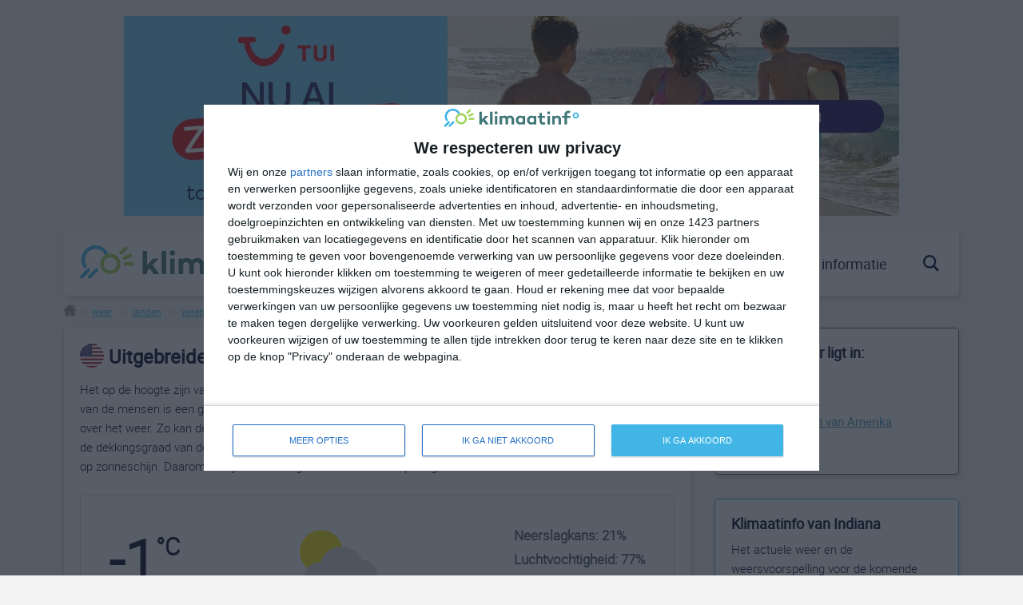

--- FILE ---
content_type: text/html; charset=utf-8
request_url: https://klimaatinfo.nl/weer/verenigde-staten-van-amerika/indiana/north-webster/weersverwachting/
body_size: 8655
content:






<!DOCTYPE html>
<html lang="nl">
<head>
    <meta name="theme-color" content="#317EFB"/>
    <meta charset="UTF-8"/>
    <meta name="viewport" content="width=device-width, initial-scale=1.0, user-scalable=0"/>
    <meta http-equiv="X-UA-Compatible" content="ie=edge"/>
    <title>
        
            
                Uitgebreide weersvoorspelling voor North Webster
            
        
        
            
                
            
        
    </title>
    
        
            <meta name="description" content="Het weer in North Webster: uitgebreide weersvoorspelling voor North Webster zoals (gevoels-)temperatuur, neerslag, UV-kracht, wind en meer weerinfo."/>
        
    
    <link rel="stylesheet" type="text/css" href="/static/main.5600087cce02.css">
    <link rel="stylesheet" type="text/css" href="/static/css/klimaatinfo.8517f5266388.css">
    <link rel="stylesheet" href="https://unpkg.com/leaflet.markercluster@1.3.0/dist/MarkerCluster.css">
    <link rel="stylesheet" href="https://unpkg.com/leaflet.markercluster@1.3.0/dist/MarkerCluster.Default.css">
    <link rel="apple-touch-icon" sizes="57x57" href="/static/images/favicon/apple-icon-57x57.f6a6f835c73b.png"/>
    <link rel="apple-touch-icon" sizes="60x60" href="/static/images/favicon/apple-icon-60x60.e8700bf1280a.png"/>
    <link rel="apple-touch-icon" sizes="72x72" href="/static/images/favicon/apple-icon-72x72.8d4773154ddb.png"/>
    <link rel="apple-touch-icon" sizes="76x76" href="/static/images/favicon/apple-icon-76x76.c4085c90dd6f.png"/>
    <link rel="apple-touch-icon" sizes="114x114" href="/static/images/favicon/apple-icon-114x114.294e37ded25c.png"/>
    <link rel="apple-touch-icon" sizes="120x120" href="/static/images/favicon/apple-icon-120x120.37dccd89ef76.png"/>
    <link rel="apple-touch-icon" sizes="144x144" href="/static/images/favicon/apple-icon-144x144.c63f25eeaa64.png"/>
    <link rel="apple-touch-icon" sizes="152x152" href="/static/images/favicon/apple-icon-152x152.7d0794ab3670.png"/>
    <link rel="apple-touch-icon" sizes="180x180" href="/static/images/favicon/apple-icon-180x180.0c4045aa5cbc.png"/>
    <link rel="icon" type="image/png" sizes="192x192" href="/static/images/favicon/android-icon-192x192.b49930a74f68.png"/>
    <link rel="icon" type="image/png" sizes="32x32" href="/static/images/favicon/favicon-32x32.473d17950eca.png"/>
    <link rel="icon" type="image/png" sizes="96x96" href="/static/images/favicon/favicon-96x96.a79745dc55c6.png"/>
    <link rel="icon" type="image/png" sizes="16x16" href="/static/images/favicon/favicon-16x16.ef9ed7cf23de.png"/>
    <link rel="manifest" href="/static/images/favicon/manifest.b58fcfa7628c.json"/>
    <meta name="msapplication-TileColor" content="#ffffff"/>
    <meta name="msapplication-TileImage" content="images/favicon/ms-icon-144x144.png"/>
    <meta name="theme-color" content="#ffffff"/>
    
    
    <script type="application/ld+json">
        {
            "@context": "https://schema.org",
            "@type": "WebSite",
            "url": "https://klimaatinfo.nl",
            "potentialAction": {
                "@type": "SearchAction",
                "target": "https://klimaatinfo.nl/zoeken/?q={q}",
                "query-input": "required name=q"
            }
        }
    </script>
<!-- InMobi Choice. Consent Manager Tag v3.0 (for TCF 2.2) -->
<script type="37e509eabfb52d1a7c02ecba-text/javascript" async=true>
(function() {
  var host = window.location.hostname;
  var element = document.createElement('script');
  var firstScript = document.getElementsByTagName('script')[0];
  var url = 'https://cmp.inmobi.com'
    .concat('/choice/', '7GtNvafAc3sxC', '/', host, '/choice.js?tag_version=V3');
  var uspTries = 0;
  var uspTriesLimit = 3;
  element.async = true;
  element.type = 'text/javascript';
  element.src = url;

  firstScript.parentNode.insertBefore(element, firstScript);

  function makeStub() {
    var TCF_LOCATOR_NAME = '__tcfapiLocator';
    var queue = [];
    var win = window;
    var cmpFrame;

    function addFrame() {
      var doc = win.document;
      var otherCMP = !!(win.frames[TCF_LOCATOR_NAME]);

      if (!otherCMP) {
        if (doc.body) {
          var iframe = doc.createElement('iframe');

          iframe.style.cssText = 'display:none';
          iframe.name = TCF_LOCATOR_NAME;
          doc.body.appendChild(iframe);
        } else {
          setTimeout(addFrame, 5);
        }
      }
      return !otherCMP;
    }

    function tcfAPIHandler() {
      var gdprApplies;
      var args = arguments;

      if (!args.length) {
        return queue;
      } else if (args[0] === 'setGdprApplies') {
        if (
          args.length > 3 &&
          args[2] === 2 &&
          typeof args[3] === 'boolean'
        ) {
          gdprApplies = args[3];
          if (typeof args[2] === 'function') {
            args[2]('set', true);
          }
        }
      } else if (args[0] === 'ping') {
        var retr = {
          gdprApplies: gdprApplies,
          cmpLoaded: false,
          cmpStatus: 'stub'
        };

        if (typeof args[2] === 'function') {
          args[2](retr);
        }
      } else {
        if(args[0] === 'init' && typeof args[3] === 'object') {
          args[3] = Object.assign(args[3], { tag_version: 'V3' });
        }
        queue.push(args);
      }
    }

    function postMessageEventHandler(event) {
      var msgIsString = typeof event.data === 'string';
      var json = {};

      try {
        if (msgIsString) {
          json = JSON.parse(event.data);
        } else {
          json = event.data;
        }
      } catch (ignore) {}

      var payload = json.__tcfapiCall;

      if (payload) {
        window.__tcfapi(
          payload.command,
          payload.version,
          function(retValue, success) {
            var returnMsg = {
              __tcfapiReturn: {
                returnValue: retValue,
                success: success,
                callId: payload.callId
              }
            };
            if (msgIsString) {
              returnMsg = JSON.stringify(returnMsg);
            }
            if (event && event.source && event.source.postMessage) {
              event.source.postMessage(returnMsg, '*');
            }
          },
          payload.parameter
        );
      }
    }

    while (win) {
      try {
        if (win.frames[TCF_LOCATOR_NAME]) {
          cmpFrame = win;
          break;
        }
      } catch (ignore) {}

      if (win === window.top) {
        break;
      }
      win = win.parent;
    }
    if (!cmpFrame) {
      addFrame();
      win.__tcfapi = tcfAPIHandler;
      win.addEventListener('message', postMessageEventHandler, false);
    }
  };

  makeStub();

  function makeGppStub() {
    const CMP_ID = 10;
    const SUPPORTED_APIS = [
      '2:tcfeuv2',
      '6:uspv1',
      '7:usnatv1',
      '8:usca',
      '9:usvav1',
      '10:uscov1',
      '11:usutv1',
      '12:usctv1'
    ];

    window.__gpp_addFrame = function (n) {
      if (!window.frames[n]) {
        if (document.body) {
          var i = document.createElement("iframe");
          i.style.cssText = "display:none";
          i.name = n;
          document.body.appendChild(i);
        } else {
          window.setTimeout(window.__gpp_addFrame, 10, n);
        }
      }
    };
    window.__gpp_stub = function () {
      var b = arguments;
      __gpp.queue = __gpp.queue || [];
      __gpp.events = __gpp.events || [];

      if (!b.length || (b.length == 1 && b[0] == "queue")) {
        return __gpp.queue;
      }

      if (b.length == 1 && b[0] == "events") {
        return __gpp.events;
      }

      var cmd = b[0];
      var clb = b.length > 1 ? b[1] : null;
      var par = b.length > 2 ? b[2] : null;
      if (cmd === "ping") {
        clb(
          {
            gppVersion: "1.1", // must be “Version.Subversion”, current: “1.1”
            cmpStatus: "stub", // possible values: stub, loading, loaded, error
            cmpDisplayStatus: "hidden", // possible values: hidden, visible, disabled
            signalStatus: "not ready", // possible values: not ready, ready
            supportedAPIs: SUPPORTED_APIS, // list of supported APIs
            cmpId: CMP_ID, // IAB assigned CMP ID, may be 0 during stub/loading
            sectionList: [],
            applicableSections: [-1],
            gppString: "",
            parsedSections: {},
          },
          true
        );
      } else if (cmd === "addEventListener") {
        if (!("lastId" in __gpp)) {
          __gpp.lastId = 0;
        }
        __gpp.lastId++;
        var lnr = __gpp.lastId;
        __gpp.events.push({
          id: lnr,
          callback: clb,
          parameter: par,
        });
        clb(
          {
            eventName: "listenerRegistered",
            listenerId: lnr, // Registered ID of the listener
            data: true, // positive signal
            pingData: {
              gppVersion: "1.1", // must be “Version.Subversion”, current: “1.1”
              cmpStatus: "stub", // possible values: stub, loading, loaded, error
              cmpDisplayStatus: "hidden", // possible values: hidden, visible, disabled
              signalStatus: "not ready", // possible values: not ready, ready
              supportedAPIs: SUPPORTED_APIS, // list of supported APIs
              cmpId: CMP_ID, // list of supported APIs
              sectionList: [],
              applicableSections: [-1],
              gppString: "",
              parsedSections: {},
            },
          },
          true
        );
      } else if (cmd === "removeEventListener") {
        var success = false;
        for (var i = 0; i < __gpp.events.length; i++) {
          if (__gpp.events[i].id == par) {
            __gpp.events.splice(i, 1);
            success = true;
            break;
          }
        }
        clb(
          {
            eventName: "listenerRemoved",
            listenerId: par, // Registered ID of the listener
            data: success, // status info
            pingData: {
              gppVersion: "1.1", // must be “Version.Subversion”, current: “1.1”
              cmpStatus: "stub", // possible values: stub, loading, loaded, error
              cmpDisplayStatus: "hidden", // possible values: hidden, visible, disabled
              signalStatus: "not ready", // possible values: not ready, ready
              supportedAPIs: SUPPORTED_APIS, // list of supported APIs
              cmpId: CMP_ID, // CMP ID
              sectionList: [],
              applicableSections: [-1],
              gppString: "",
              parsedSections: {},
            },
          },
          true
        );
      } else if (cmd === "hasSection") {
        clb(false, true);
      } else if (cmd === "getSection" || cmd === "getField") {
        clb(null, true);
      }
      //queue all other commands
      else {
        __gpp.queue.push([].slice.apply(b));
      }
    };
    window.__gpp_msghandler = function (event) {
      var msgIsString = typeof event.data === "string";
      try {
        var json = msgIsString ? JSON.parse(event.data) : event.data;
      } catch (e) {
        var json = null;
      }
      if (typeof json === "object" && json !== null && "__gppCall" in json) {
        var i = json.__gppCall;
        window.__gpp(
          i.command,
          function (retValue, success) {
            var returnMsg = {
              __gppReturn: {
                returnValue: retValue,
                success: success,
                callId: i.callId,
              },
            };
            event.source.postMessage(msgIsString ? JSON.stringify(returnMsg) : returnMsg, "*");
          },
          "parameter" in i ? i.parameter : null,
          "version" in i ? i.version : "1.1"
        );
      }
    };
    if (!("__gpp" in window) || typeof window.__gpp !== "function") {
      window.__gpp = window.__gpp_stub;
      window.addEventListener("message", window.__gpp_msghandler, false);
      window.__gpp_addFrame("__gppLocator");
    }
  };

  makeGppStub();

  var uspStubFunction = function() {
    var arg = arguments;
    if (typeof window.__uspapi !== uspStubFunction) {
      setTimeout(function() {
        if (typeof window.__uspapi !== 'undefined') {
          window.__uspapi.apply(window.__uspapi, arg);
        }
      }, 500);
    }
  };

  var checkIfUspIsReady = function() {
    uspTries++;
    if (window.__uspapi === uspStubFunction && uspTries < uspTriesLimit) {
      console.warn('USP is not accessible');
    } else {
      clearInterval(uspInterval);
    }
  };

  if (typeof window.__uspapi === 'undefined') {
    window.__uspapi = uspStubFunction;
    var uspInterval = setInterval(checkIfUspIsReady, 6000);
  }
})();
</script>
<!-- End InMobi Choice. Consent Manager Tag v3.0 (for TCF 2.2) -->
    <!-- yit -->
    <script src="https://duy1ol4n1csnp.cloudfront.net/klimaatinfo.nl/yit.js" async type="37e509eabfb52d1a7c02ecba-text/javascript"></script>
<script type="37e509eabfb52d1a7c02ecba-text/javascript">
(function (s, t, a, y, twenty, two) {
s.Stay22 = s.Stay22 || {};
s.Stay22.params = { lmaID: '691f4ff66598be77b1706332' };
twenty = t.createElement(a);
two = t.getElementsByTagName(a)[0];
twenty.async = 1;
twenty.src = y;
two.parentNode.insertBefore(twenty, two);
})(window, document, 'script',
'https://scripts.stay22.com/letmeallez.js');
</script>
    
        <script type="application/ld+json">
            [{
              "@context": "https://schema.org",
              "@type": "Organization",
              "url": "https://klimaatinfo.nl",
      "logo": "https://klimaatinfo.nl/static/images/logo_klimaatinfo.406acadd0303.svg"
    },
            {"@context": "https://schema.org", "@type": "BreadcrumbList", "itemListElement": [{"@type": "ListItem", "position": 1, "name": "home", "item": "https://klimaatinfo.nl/"}, {"@type": "ListItem", "position": 2, "name": "weer", "item": "https://klimaatinfo.nl/weer/"}, {"@type": "ListItem", "position": 3, "name": "landen", "item": "https://klimaatinfo.nl/weer/landen/"}, {"@type": "ListItem", "position": 4, "name": "verenigde-staten-van-amerika", "item": "https://klimaatinfo.nl/weer/verenigde-staten-van-amerika/", "type": "country"}, {"@type": "ListItem", "position": 5, "name": "north-webster", "item": "https://klimaatinfo.nl/weer/verenigde-staten-van-amerika/indiana/north-webster/weersverwachting/", "type": "city"}]}
            ]
        </script>

    
    
    

    <style>
        .mobile_1 {
            width: 250px;
            height: 90px;
        }

        @media (min-width: 420px) {
            .mobile_1 {
                width: 728px;
                height: 90px;
            }
        }

        .adsbygoogle {
            width: 744px;
            height: auto !important;
        }

        @media (max-width: 500px) {
            .example_responsive_1 {
                width: 420px;
                height: 90px;
            }
        }

        @media (max-width: 800px) {
            .example_responsive_1 {
                width: 700px;
                height: 90px;
            }
        }

        @media (max-width: 1025px) {
            .example_responsive_1 {
                width: 728px;
                height: 90px;
            }
        }

        .top_bottom {
            width: 200px !important;
            height: 200px !important;
        }

        @media (max-width: 450px) {
            .top_bottom {
                width: 250px !important;
                height: 210px !important;
            }
        }

        @media (min-width: 450px) and (max-width: 768px) {
            .top_bottom {
                width: 250px !important;
                height: 200px;
            }
        }

        @media (min-width: 770px) and (max-width: 1025px) {
            .top_bottom {
                width: 250px !important;
                height: 200px !important;
            }
        }
    </style>
</head>
<body class="">

<div class="browser-notification">
    <p>Welkom op Klimaatinfo.nl. U bezoekt deze site in een zeer verouderde en onveilige browser. Onze site werkt
        hierdoor niet optimaal.
        Voor de beste ervaring op onze website en uw eigen online veiligheid raden wij u ten zeerste aan een moderne
        browser als
        <a href="https://www.google.com/intl/nl/chrome/" target="blank">Chrome</a>,
        <a href="https://support.microsoft.com/nl-nl/help/4501095/download-the-new-microsoft-edge-based-on-chromium"
           target="blank"> new Egde</a>
        of <a href="https://support.apple.com/nl_NL/downloads/safari" target="blank">Safari</a> te gebruiken!</p>
</div>
<div class="wrapper">

    <div class="space_970">
        
        
            
                
                    <a href="https://www.tui.nl/zomervakantie/" target="_blank" rel="nofollow">
                        
                        
                            <img style="vertical-align: bottom" id="2164" src="/media/images/tui-zomersale.original.jpg"
                                 alt="tui-zomersale.jpeg" width="970" height="250">
                        
                    </a>
                
            
        
    </div>
    

<header>
    <a href="/" class="logo">
        <img src="/static/images/logo_klimaatinfo.406acadd0303.svg" alt="Klimaatinfo"/>
    </a>
    <div class="header-right">
        <div class="menu-container">

            <nav class="menu">
                <a href="/klimaat/" class="menu__item ">klimaat</a>
                <a href="/weer/" class="menu__item ">weer</a>
                <a href="/beste-reistijd/" class="menu__item">beste reistijd</a>
                <a href="/informatie/" class="menu__item">informatie</a>
            </nav>
            <button class="mobile_menu__close" type="button">
                <img src="/static/images/icons/close_icon.ff0ff3f3be94.svg" alt="Close"/>
            </button>
        </div>
        <button type="button" class="search_trigger searchbox_closed">
            <img class="search_closed__icon" src="/static/images/icons/search_icon.a144d0feda4e.svg" alt="Search"/>
            <img class="search_open__icon" src="/static/images/icons/search_icon_white.aa494ca4e106.svg" alt="Search"/>
        </button>
        <button type="button" class="mobile_menu__open">
            <img src="/static/images/icons/menu_icon.e943050eb9d5.svg" alt="menu"/>
        </button>
    </div>
    <div class="searchbox">
        <div class="searchbox__container">
            <form method="GET" action="/zoeken/" class="search__form" onsubmit="if (!window.__cfRLUnblockHandlers) return false; return toSubmit();" data-cf-modified-37e509eabfb52d1a7c02ecba-="">
                <input type="text" name="q" class="searchbox__input" placeholder="Zoeken..." value="" autocomplete="off"/>
            </form>
            <script type="37e509eabfb52d1a7c02ecba-text/javascript">
                function toSubmit() {
                    if (document.querySelector('.searchbox__input').value.length < 3) {
                        return false;
                    }
                }
            </script>
        </div>
        <ul class="searchbox__results">
        </ul>
    </div>
</header>

    <div class="container breadcrumbs_container">
        <div class="breadcrumbs">
            
    
                <a href="/" class="breadcrumbs__item"><img
                        src="/static/images/icons/home_icon.fd4ce69a3433.svg" alt="Home"/></a>
            
    <a href="/weer/" class="breadcrumbs__item">> <span>weer</span></a>
        <a href="/weer/landen/" class="breadcrumbs__item">> <span>landen</span></a>
    
        <a href="/weer/verenigde-staten-van-amerika/" class="breadcrumbs__item"> > <span>verenigde staten</span></a><a href="/weer/verenigde-staten-van-amerika/indiana/" class="breadcrumbs__item"> > <span>indiana</span></a>
                            <div class="breadcrumbs__item" id="destination"> > <span>north webster</span></div>

        </div>
    </div>
    <div class="adv__container">
        <div class="rotated_adv__left space_160">
            
            
                
                    
                        <script async src="https://pagead2.googlesyndication.com/pagead/js/adsbygoogle.js" type="37e509eabfb52d1a7c02ecba-text/javascript"></script>

<!-- Klimaatinfo responsive verticaal -->

<ins class="adsbygoogle"
     style="display:inline-block;width:160px;height:600px"
     data-ad-client="ca-pub-5092131172665130"
     data-ad-slot="2296957719"
     data-ad-format="auto"
     data-full-width-responsive="true">
</ins>
<script type="37e509eabfb52d1a7c02ecba-text/javascript">(adsbygoogle = window.adsbygoogle || []).push({});</script>
                    
                
            
        </div>
        <div class="container container__2col">

            <section class="content">
                
    
    <input type="hidden" name="lat" value="41.3256000000">
    <input type="hidden" name="lon" value="-85.6977600000">
    <h1>
        

    
        
            
            
                
                    <a href="/klimaat/verenigde-staten-van-amerika/"><img
                            style="vertical-align: bottom" id="302" src="/media/images/verenigde-staten-van-amerika.original.png"
                            alt="verenigde-staten-van-amerika" width="30" height="30"></a>
                
            
        
    

        Uitgebreide weersvoorspelling voor North Webster
    </h1>
    
        
            <div class="rich-text"><p>Het op de hoogte zijn van de verwachte temperaturen of kans op neerslag is niet altijd voldoende. Voor het gros van de mensen is een globale weersverwachting genoeg. Er zijn situaties te bedenken waarbij je meer wilt weten over het weer. Zo kan de gevoelstemperatuur belangrijker zijn dan de daadwerkelijke temperatuur. Informatie over de dekkingsgraad van de bewolking zegt soms meer over het te verwachten weerbeeld dan het percentage kans op zonneschijn. Daarom vind je hier de uitgebreide weersvoorspelling voor North Webster.</p></div>
        
    
    <div class="weather__table-container">
            <div class="weather__table">
                <div class="weather__item weather__header">
                    <p class="weather__title"></p>
                    <div class="root_image"></div>
                    <div class="column">
                        <p class="daily_rain">Neerslagkans: 0%</p>
                        <p class="daily_humidity">Luchtvochtigheid: 0%</p>
                        <p class="daily_windspd">Wind: 0km/h</p>
                    </div>
                </div>
                <div class="weather__item">
                    <div class="weather__card">
                        <p class="weather__day"></p>
                        <div class="weather__icon"></div>
                        <p>
                            <span class="card__max_temperature">0°</span>
                            <span class="card__min_temperature">0°</span>
                        </p>
                    </div>
                    <div class="weather__card">
                        <p class="weather__day"></p>
                        <div class="weather__icon"></div>
                        <p>
                            <span class="card__max_temperature">0°</span>
                            <span class="card__min_temperature">0°</span>
                        </p>
                    </div>
                    <div class="weather__card">
                        <p class="weather__day"></p>
                        <div class="weather__icon"></div>
                        <p>
                            <span class="card__max_temperature">0°</span>
                            <span class="card__min_temperature">0°</span>
                        </p>
                    </div>
                    <div class="weather__card">
                        <p class="weather__day"></p>
                        <div class="weather__icon"></div>
                        <p>
                            <span class="card__max_temperature">0°</span>
                            <span class="card__min_temperature">0°</span>
                        </p>
                    </div>
                    <div class="weather__card">
                        <p class="weather__day"></p>
                        <div class="weather__icon"></div>
                        <p>
                            <span class="card__max_temperature">0°</span>
                            <span class="card__min_temperature">0°</span>
                        </p>
                    </div>
                    <div class="weather__card">
                        <p class="weather__day"></p>
                        <div class="weather__icon"></div>
                        <p>
                            <span class="card__max_temperature">0°</span>
                            <span class="card__min_temperature">0°</span>
                        </p>
                    </div>
                    <div class="weather__card">
                        <p class="weather__day"></p>
                        <div class="weather__icon"></div>
                        <p>
                            <span class="card__max_temperature">0°</span>
                            <span class="card__min_temperature">0°</span>
                        </p>
                    </div>
                </div>
                <div class="weather__item weather_table_border weather_border">
                    <div class="weather__column">
                        <div class="weather__row">
                            <p class="temp"></p>
                            <p class="temp"></p>
                            <p class="temp"></p>
                            <p class="temp"></p>
                            <p class="temp"></p>
                            <p class="temp"></p>
                            <p class="temp"></p>
                            <p class="temp"></p>
                        </div>
                        <div class="weather__row">
                            <canvas id="canvas-temp"></canvas>
                        </div>
                        <div class="weather__row">
                            <p class="local_time"></p>
                            <p class="local_time"></p>
                            <p class="local_time"></p>
                            <p class="local_time"></p>
                            <p class="local_time"></p>
                            <p class="local_time"></p>
                            <p class="local_time"></p>
                            <p class="local_time"></p>
                        </div>
                    </div>
                </div>
                <div class="weather__item weather_border">
                    <div class="weather__column">
                        <div class="weather__row">
                            <p class="precip"></p>
                            <p class="precip"></p>
                            <p class="precip"></p>
                            <p class="precip"></p>
                            <p class="precip"></p>
                            <p class="precip"></p>
                            <p class="precip"></p>
                            <p class="precip"></p>
                        </div>
                        <div class="weather__row">
                            <canvas id="canvas-precip"></canvas>
                        </div>
                        <div class="weather__row">
                            <p class="local_time"></p>
                            <p class="local_time"></p>
                            <p class="local_time"></p>
                            <p class="local_time"></p>
                            <p class="local_time"></p>
                            <p class="local_time"></p>
                            <p class="local_time"></p>
                            <p class="local_time"></p>
                        </div>
                    </div>
                </div>
                <div class="weather__item weather_border">
                    <div class="weather__row">
                        <p class="wind_speed"></p>
                        <p class="wind_speed"></p>
                        <p class="wind_speed"></p>
                        <p class="wind_speed"></p>
                        <p class="wind_speed"></p>
                        <p class="wind_speed"></p>
                        <p class="wind_speed"></p>
                        <p class="wind_speed"></p>
                    </div>
                </div>
                <div class="weather__item">
                    <div class="weather__row">
                        <div class="arrow-direction"></div>
                        <div class="arrow-direction"></div>
                        <div class="arrow-direction"></div>
                        <div class="arrow-direction"></div>
                        <div class="arrow-direction"></div>
                        <div class="arrow-direction"></div>
                        <div class="arrow-direction"></div>
                        <div class="arrow-direction"></div>
                    </div>
                </div>
                <div class="weather__item weather_border">
                    <div class="weather__row">
                        <p class="local_time"></p>
                        <p class="local_time"></p>
                        <p class="local_time"></p>
                        <p class="local_time"></p>
                        <p class="local_time"></p>
                        <p class="local_time"></p>
                        <p class="local_time"></p>
                        <p class="local_time"></p>
                    </div>
                </div>
            </div>
        </div>
    <div class="space_200">
        
        
            
                
                    <!-- Klimaatinfo.nl 728x200 -->

<ins class="adsbygoogle"
     style="display:inline-block"
     data-ad-client="ca-pub-5092131172665130"
     data-ad-slot="7566231390"
     data-ad-layout="in-article"
     data-ad-format="fluid"
     data-full-width-responsive="true">
</ins>
<script async src="https://pagead2.googlesyndication.com/pagead/js/adsbygoogle.js" type="37e509eabfb52d1a7c02ecba-text/javascript"></script>
<script type="37e509eabfb52d1a7c02ecba-text/javascript">(adsbygoogle = window.adsbygoogle || []).push({});</script>
                
            
        
    </div>
    

<h2>Actueel weer voor North Webster</h2>
<div class="table-container">
<table class="location_table" style="display: table">
    <tr>
        <td>temperatuur</td>
        <td>3&#8451;</td>
    </tr>
    <tr>
        <td>gevoelstemperatuur</td>
        <td>-1&#8451;</td>
    </tr>
    <tr>
        <td>relatieve luchtvochtigheid</td>
        <td>74%</td>
    </tr>
    <tr>
        <td>tijdstip zonsopkomst</td>
        <td>
            08:06 uur
        </td>
    </tr>
    <tr>
        <td>tijdstip zonsondergang</td>
        <td>
            
                17:35 uur
            
        </td>
    </tr>
    <tr>
        <td>luchtdruk</td>
        <td>988 hPa</td>
    </tr>
    <tr>
        <td>windsnelheid</td>
        <td>4,4 m/s</td>
    </tr>
    <tr>
        <td>windkracht</td>
        <td>3 Bft</td>
    </tr>
    <tr>
        <td>windrichting</td>
        <td>WZW</td>
    </tr>
    <tr>
        <td>zichtbaarheid</td>
        <td>16 kilometer</td>
    </tr>
    <tr>
        <td>bewolking dekkingsgraad</td>
        <td>6%</td>
    </tr>
    <tr>
        <td>neerslag</td>
        <td>0 mm/uur</td>
    </tr>
    <tr>
        <td>sneeuwval</td>
        <td>0 mm/uur</td>
    </tr>
    <tr>
        <td style="border-bottom: 0">UV-index</td>
        <td style="border-bottom: 0">UV 1</td>
    </tr>
</table>
</div>
    

            </section>
            <aside>
                
    
        
        
            

    <div class="aside__container travel_container" style="border-color: #596C3C">
        <h3>North Webster ligt in:</h3>
        <ul class="aside__list" style="margin-bottom: 0">
            
                <li><a href="/weer/amerika/" style="text-decoration: underline;">Amerika</a></li>
            
                <li><a href="/weer/noord-amerika/" style="text-decoration: underline;">Noord-Amerika</a></li>
            
                <li><a href="/weer/verenigde-staten-van-amerika/" style="text-decoration: underline;">Verenigde Staten van Amerika</a></li>
            
                <li><a href="/weer/verenigde-staten-van-amerika/indiana/" style="text-decoration: underline;">Indiana</a></li>
            
        </ul>
    </div>


        
        
        
            <div class="aside__container climate_container">
                <h3>Klimaatinfo van Indiana</h3>
                <p>Het actuele weer en de weersvoorspelling voor de komende dagen of weken zeggen
                    niets over hoe het weer in andere maanden kan zijn. Wil je een indicatie hebben
                    van hoe het weer gemiddeld is in Indiana?
                    Daarvoor hebben wij handige klimaatinfo over Indiana.
                    Bekijk de gemiddelde temperaturen, de kans op regen of sneeuw en de normale
                    hoeveelheid aan zonneschijn voor deze bestemming.
                </p>
                <a href="/klimaat/verenigde-staten-van-amerika/indiana/" class="aside__button">klimaatinfo van Indiana</a>
            </div>
        
        
            <div class="aside__container travel_container">
                <h3>Beste reistijd</h3>
                <p>Het weer is een belangrijke factor bij het reizen.
                    Wil je weten wat de beste maanden zijn om naar
                    Indiana te reizen?
                    Op basis van klimaatgegevens, weersextremen en
                    specifieke weerinformatie bieden wij informatie
                    over de beste reisperiodes voor duizenden
                    bestemmingen wereldwijd.
                </p>
                <a href="/beste-reistijd/verenigde-staten-van-amerika/indiana/" class="aside__button">beste
                    reistijd voor Indiana</a>
            </div>
        
        <div class="aside__container weather_container" style="border-color: #989898">
            <h3>Meer over North Webster</h3>
            <ul class="aside__list">
                
            </ul>
            
                
                    <a href="/links/verenigde-staten-van-amerika/" class="aside__button" style="background-color: #989898">bekijk meer sites</a>
                
            
        </div>
    

                <div class="aside__container aside__add">
                    
                    
                        
                            
                                <script async src="https://pagead2.googlesyndication.com/pagead/js/adsbygoogle.js" type="37e509eabfb52d1a7c02ecba-text/javascript"></script>

<!-- Klimaatinfo 300x250 -->

<ins class="adsbygoogle"

     style="display:inline-block;width:300px;height:250px"

     data-ad-client="ca-pub-5092131172665130"

     data-ad-slot="7904507610"></ins>

<script type="37e509eabfb52d1a7c02ecba-text/javascript">(adsbygoogle = window.adsbygoogle || []).push({});</script>
                            
                        
                    
                </div>
                
                
            </aside>
        </div>
        <div class="rotated_adv__right space_160">
            
            
                
                    
                        <script async src="https://pagead2.googlesyndication.com/pagead/js/adsbygoogle.js" type="37e509eabfb52d1a7c02ecba-text/javascript"></script>

<!-- Klimaatinfo responsive verticaal -->

<ins class="adsbygoogle"
     style="display:inline-block;width:160px;height:600px"
     data-ad-client="ca-pub-5092131172665130"
     data-ad-slot="2296957719"
     data-ad-format="auto"
     data-full-width-responsive="true">
</ins>
<script type="37e509eabfb52d1a7c02ecba-text/javascript">(adsbygoogle = window.adsbygoogle || []).push({});</script>
                    
                
            
        </div>
    </div>
</div>


<div class="cookie-container" style="display: none">
    <p>
        Deze site gebruikt cookies. Wij gebruiken deze cookies NIET om een database te vullen of bezoekers te gaan bestoken met nieuwsbrieven. Dankzij marketing cookies kunnen we advertenties tonen waarmee wij inkomsten kunnen genereren. Onze analytische cookies laten NIET zien wie u bent. Wilt u een volledige website-ervaring, kies hieronder dan voor de optie &#39;ALLE COOKIES&#39;.
        <a href="/privacy-cookies/">Lees meer over ons cookiebeleid</a>
    </p>
    <button type="button" class="cookie-btn">alle cookies</button>
</div>






<footer>
    <div class="footer__top">
        <div class="container footer_container">
            <section class="footer__col">
                <h4>klimaatinfo.nl</h4>
                <ul class="footer__col__list">
                    <li><a href="/klimaat/">klimaat</a></li>
                    <li><a href="/weer/">weer</a></li>
                    <li><a href="/beste-reistijd/">beste reistijd</a></li>
                    <li><a href="/informatie/">informatie</a></li>

                </ul>
            </section>
            <section class="footer__col">
                <h4>informatie</h4>
                <ul class="footer__col__list">
                    <li><a href="/over-klimaatinfo/" rel="noopener nofollow">over klimaatinfo</a></li>
                    <li><a href="/contact/" rel="nofollow">contact</a></li>
                    <li><a href="/links/" rel="nofollow">links</a></li>
                    <li><a href="/adverteren/" rel="nofollow">adverteren</a></li>
                    <li><a href="/disclaimer/" rel="nofollow">disclaimer</a></li>
                    <li><a href="/privacy-cookies/" rel="nofollow">privacy & cookies</a></li>
                </ul>
            </section>
            <section class="footer__col">
                <h4>schrijf je in voor onze nieuwsbrief!</h4>
                <form action="/subscribe/" method="POST" class="newsletter"><input type="hidden" name="csrfmiddlewaretoken" value="O0p0ORANeIPGF0Qs6ZuemJxg16Bm9CkAU93QNx8F6UMP0be6azDfGYVBKUDLtg2O">
                    <label for="naam"></label>
                    <input id="naam" class="newsletter__input" required type="text" placeholder="Naam" name="name"/>
                    <label for="email"></label>
                    <input id="email" class="newsletter__input" required type="email" placeholder="E-mail" name="email"/>
                    <input type="hidden" name="next" value="/weer/verenigde-staten-van-amerika/indiana/north-webster/weersverwachting/">
                    <button class="newsletter__submit" type="submit">Inschrijven</button>
                </form>
            </section>
        </div>
    </div>
    <div class="footer__bottom">
        <span>&copy;<a href="/copyright/">Alle rechten voorbehouden</a><span>&nbsp;| 2008 - 2026</span></span>
        <a href="https://www.klimaatinfo.nl" target="_blank" rel="noopener">Klimaatinfo.nl</a>
    </div>
</footer>


<script src="https://cdn.jsdelivr.net/npm/bowser@2.5.3/es5.js" type="37e509eabfb52d1a7c02ecba-text/javascript"></script>
<script src="/static/wagtailadmin/js/vendor/jquery-3.2.1.min.c9f5aeeca3ad.js" type="37e509eabfb52d1a7c02ecba-text/javascript"></script>
<script type="37e509eabfb52d1a7c02ecba-text/javascript">var exports = {};</script>
<script src="/static/bundle.cfdeee72f58c.js" type="37e509eabfb52d1a7c02ecba-text/javascript"></script>



    <script src="https://cdnjs.cloudflare.com/ajax/libs/Chart.js/2.8.0/Chart.bundle.js" type="37e509eabfb52d1a7c02ecba-text/javascript"></script>
    <script src="https://cdnjs.cloudflare.com/ajax/libs/Chart.js/2.8.0/Chart.bundle.min.js" type="37e509eabfb52d1a7c02ecba-text/javascript"></script>

<script async src="https://www.googletagmanager.com/gtag/js?id=UA-7179711-6" type="37e509eabfb52d1a7c02ecba-text/javascript"></script>
<script type="37e509eabfb52d1a7c02ecba-text/javascript">
    window.dataLayer = window.dataLayer || [];

    function gtag() {
        dataLayer.push(arguments);
    }

    gtag('js', new Date());
    gtag('config', 'UA-7179711-6');
    $(document).ready(function () {
        //console.log($(".qc-cmp2-container"))
        //if (navigator.userAgentData.mobile) {
        //    setTimeout(function () {
        //        $(".qc-cmp2-container").hide();
        //    }, 1000);
        //    $(".qc-cmp2-container").hide();
        //}
    });
</script>
<script src="/cdn-cgi/scripts/7d0fa10a/cloudflare-static/rocket-loader.min.js" data-cf-settings="37e509eabfb52d1a7c02ecba-|49" defer></script></body>
</html>


--- FILE ---
content_type: text/css
request_url: https://klimaatinfo.nl/static/main.5600087cce02.css
body_size: 7119
content:
.cookie-container,.smile_description,.weather__item,header{display:flex;justify-content:space-between;align-items:center}.searchbox__links,.weather__row{display:flex;justify-content:space-around;align-items:center}.add_space,.aside__add,.aside__button,.browser-notification,.content_nav__item_name,.footer__bottom,.humidity,.links a,.loader,.local_time,.newsletter__submit,.oval,.space_160,.space_970,.temp,.weather-grid__item,.wind_speed{display:flex;justify-content:center;align-items:center}.breadcrumbs,.captchaform,.menu,.menu .menu__item{display:flex;justify-content:flex-start;align-items:center}.weather__card,.weather__column{display:flex;justify-content:space-evenly;align-items:center}.symbol-name{display:flex;justify-content:center;align-items:flex-start}*{box-sizing:border-box}html{line-height:1.15;-webkit-text-size-adjust:100%}body{margin:0}main{display:block}h1{font-size:2em;margin:.67em 0}hr{box-sizing:content-box;height:0;overflow:visible}pre{font-family:monospace,monospace;font-size:1em}a{background-color:rgba(0,0,0,0)}abbr[title]{border-bottom:none;text-decoration:underline;text-decoration:underline dotted}b,strong{font-weight:bolder}code,kbd,samp{font-family:monospace,monospace;font-size:1em}small{font-size:80%}sub,sup{font-size:75%;line-height:0;position:relative;vertical-align:baseline}sub{bottom:-.25em}sup{top:-.5em}img{border-style:none}button,input,optgroup,select,textarea{font-family:inherit;font-size:100%;line-height:1.15;margin:0}button:focus,input:focus,optgroup:focus,select:focus,textarea:focus{outline:none}button,input{overflow:visible}button,select{text-transform:none}[type=button],[type=reset],[type=submit],button{-webkit-appearance:button;border:none;background:rgba(0,0,0,0);padding:0}[type=button]::-moz-focus-inner,[type=reset]::-moz-focus-inner,[type=submit]::-moz-focus-inner,button::-moz-focus-inner{border-style:none;padding:0}[type=button]:-moz-focusring,[type=reset]:-moz-focusring,[type=submit]:-moz-focusring,button:-moz-focusring{outline:1px dotted ButtonText}fieldset{padding:.35em .75em .625em}legend{box-sizing:border-box;color:inherit;display:table;max-width:100%;padding:0;white-space:normal}progress{vertical-align:baseline}textarea{overflow:auto}[type=checkbox],[type=radio]{box-sizing:border-box;padding:0}[type=number]::-webkit-inner-spin-button,[type=number]::-webkit-outer-spin-button{height:auto}[type=search]{-webkit-appearance:textfield;outline-offset:-2px}[type=search]::-webkit-search-decoration{-webkit-appearance:none}::-webkit-file-upload-button{-webkit-appearance:button;font:inherit}details{display:block}summary{display:list-item}[hidden],template{display:none}@font-face{font-family:Roboto Light;src:url("fonts/325bbe41a733ac98d300e60b112c8bee.325bbe41a733.woff2") format("woff2"),url("fonts/39e462602ec9c0ec749e3a04b20ee0be.39e462602ec9.woff") format("woff");font-weight:300;font-style:normal;font-display:swap}@font-face{font-family:Roboto;src:url("fonts/48845b71a639f1d731fba03266dd1339.48845b71a639.woff2") format("woff2"),url("fonts/27bc20306c71dfc4f41466851347a477.27bc20306c71.woff") format("woff");font-weight:400;font-style:normal;font-display:swap}@font-face{font-family:Roboto Bold;src:url("fonts/9cc09117faea5ce93f3b3efa0359804a.9cc09117faea.woff2") format("woff2"),url("fonts/cac4e9c4ce6b941ee988f9c6723c741d.cac4e9c4ce6b.woff") format("woff");font-weight:700;font-style:normal;font-display:swap}h1,h2,h3,h4,h5,h6,p{margin:0}h1{font-family:Roboto,Helvetica,Verdana,sans-serif;font-weight:600;font-size:24px}h1,h2{color:#010725;margin-bottom:15px}h2{font-family:Roboto Light,Helvetica,Verdana,sans-serif;font-weight:400;font-size:20px}h3{font-weight:700;font-size:18px}h3,h4{font-family:Roboto,Helvetica,Verdana,sans-serif;color:#010725;margin-bottom:10px}h4{font-weight:600;font-size:12px}p{font-family:Roboto Light,Helvetica,Verdana,sans-serif;font-size:15px;line-height:24px;color:#010725;margin-bottom:24px}caption{font-family:Roboto,Helvetica,Verdana,sans-serif}body{background-color:#f3f3f3}.container{max-width:1120px;width:100%;margin:0 auto}:focus{outline:0!important}header{max-width:1120px;width:100%;background-color:#fff;margin:0 auto;height:80px;border-radius:5px;padding:0 0 0 20px;box-shadow:2px 3px 6px rgba(0,0,0,.16);position:relative}.logo{z-index:1;max-width:300px;height:auto}.logo>img{width:100%;height:auto}.header-right{display:flex;height:100%}.menu{list-style:none;height:100%}.menu .menu__item{font-family:Roboto,Helvetica,Verdana,sans-serif;font-weight:400;font-size:18px;color:#010725;text-decoration:none;padding:10px 20px;height:62px}.menu .menu__item:hover{background-color:#e6e6e6;color:#000;border-radius:5px}.search_trigger{width:70px;height:100%;border:none;background:rgba(0,0,0,0);padding:0;transition:all .15s ease-in-out;cursor:pointer}.search_trigger img{width:20px;height:auto;margin-top:3px}.search_trigger:focus{outline:none}.searchbox_open{background-color:#d8d8d8;transition:all .15s ease-in-out}.searchbox_open .search_closed__icon{display:none}.searchbox_closed .search_closed__icon,.searchbox_open .search_open__icon{display:inline-block}.searchbox,.searchbox_closed .search_open__icon{display:none}.searchbox{position:absolute;top:80px;right:0;width:500px;z-index:2;box-shadow:2px 3px 6px rgba(0,0,0,.16);background-color:#d8d8d8}.searchbox__container{padding:20px 20px 10px}.searchbox__input{width:100%;height:36px;border-radius:18px;background-color:#fff;border:none;padding:0 20px;font-family:Roboto,Helvetica,Verdana,sans-serif;font-size:15px;font-weight:600;color:#010725;background-image:url("images/744d1745daf6fb0bc4566b296fc4b56f.744d1745daf6.svg");background-position:right 20px center;background-size:18px;background-repeat:no-repeat}.searchbox__input::-webkit-input-placeholder{color:#989898;font-weight:300}.searchbox__input::-moz-placeholder{color:#989898;font-weight:300}.searchbox__input:-ms-input-placeholder{color:#989898;font-weight:300}.searchbox__input:-moz-placeholder{color:#989898;font-weight:300}.searchbox__results{padding-left:0;margin:0;list-style:none}.searchbox__results a{line-height:16px;text-decoration:none;font-family:Roboto,Helvetica,Verdana,sans-serif;font-size:16px;font-weight:300;color:#010725;padding:10px 30px;display:inline-block;width:100%}.searchbox__results li{border-bottom:1px solid #e6e6e6}.searchbox__links{margin-bottom:8px}.searchbox__links a{display:flex;justify-content:center;color:#fff;border-radius:15px;margin-right:-2%;text-align:center}@media (max-width:480px){.searchbox__links a{font-size:14px}}.searchbox__links .not-available{background:#ddd!important;cursor:default}.searchbox__links .klimaat{background:#41b6e6;width:20%}.searchbox__links .weer{background:#487a7b;width:20%}.searchbox__links .beste-reistijd{background:#a4d65e;width:33%}@media (max-width:480px){.searchbox__links .beste-reistijd{width:45%}}.searchbox__result>b,.searchbox__result>span{font-weight:600}.breadcrumbs{background-color:rgba(0,0,0,0);height:40px}.breadcrumbs .breadcrumbs__item:first-letter{margin:0 5px}.breadcrumbs .breadcrumbs__item{text-decoration:none;color:#a6a6a6;font-size:12px}.breadcrumbs .breadcrumbs__item span{font-family:Roboto,Helvetica,Verdana,sans-serif;margin-right:5px;color:#41b6e6;font-size:12px;font-weight:400;line-height:25px;text-decoration:underline}.breadcrumbs .breadcrumbs__item img{width:15px;height:auto;margin-right:10px}.breadcrumbs__item:last-child>span{color:#a6a6a6;text-decoration:none}.mobile_menu__close,.mobile_menu__open{display:none}footer{width:100%}.footer__top{width:100%;height:auto;padding:70px 0 50px;background-color:#366768}.footer__top .container{display:flex;height:auto;justify-content:space-between}.footer_container{flex-wrap:wrap}.footer__col{width:30%}.footer__col:last-child{margin-right:0}.footer__col h4{font-family:Roboto Light,Helvetica,Verdana,sans-serif;font-size:18px;font-weight:600;color:#fff;margin-bottom:24px}.footer__col__list{padding-left:0;list-style:none}.footer__col__list li a{font-family:Roboto Light,Helvetica,Verdana,sans-serif;font-size:15px;font-weight:300;color:#fff;text-decoration:none;display:inline-block;margin-bottom:5px}.footer__bottom{height:75px;background-color:#407b7c;font-family:Roboto,Helvetica,Verdana,sans-serif;font-size:14px;font-weight:300;color:#fff;text-align:center}@media (max-width:450px){.footer__bottom{flex-direction:column}}.footer__bottom a{color:#fff;display:inline-block;padding-left:5px}.newsletter__input{width:100%;height:36px;border-radius:18px;padding:0 20px;border:1px solid #fff;background-color:rgba(0,0,0,0);margin-bottom:10px;font-family:Roboto Light,Helvetica,Verdana,sans-serif;font-size:15px;font-weight:300;color:#fff}.newsletter__input::-webkit-input-placeholder{color:#71b8b9}.newsletter__input::-moz-placeholder{color:#71b8b9}.newsletter__input:-ms-input-placeholder{color:#71b8b9}.newsletter__input:-moz-placeholder{color:#71b8b9}.newsletter__input:focus{outline:none}.newsletter__submit{width:100%;height:36px;border-radius:18px;border:none;background-color:#41b6e6;font-family:Roboto,Helvetica,Verdana,sans-serif;font-size:15px;font-weight:600;color:#fff}.container__2col{display:flex;justify-content:space-between}.content{max-width:100%;width:100%;min-width:64%;margin-right:30px;background-color:#fff;border-radius:5px;box-shadow:0 3px 6px rgba(0,0,0,.2);margin-bottom:80px}.content h1{padding:20px 20px 0}.content h2,.content h3,.content h4,.content p{padding:0 20px}.add_space{margin:0 20px 20px;max-width:744px;overflow-x:auto;overflow-y:hidden}.add_space,.space_970{font-family:Roboto,Helvetica,Verdana,sans-serif;font-weight:700;font-size:18px;color:#adadad}.space_970{max-width:970px;width:100%;height:250px;margin:20px auto}.space_160{width:160px;height:600px;font-family:Roboto,Helvetica,Verdana,sans-serif;font-size:18px;font-weight:700;color:#adadad}.rotated_adv__left{margin-right:30px;writing-mode:tb-rl}.rotated_adv__right{margin-left:30px;writing-mode:tb-rl}.adv__container{max-width:1500px;display:flex;flex-shrink:0;flex-direction:row;align-self:center;margin-left:auto;margin-right:auto}.mobile_banner_image a img{width:100%;height:auto}aside{max-width:306px;height:auto;background-color:rgba(0,0,0,0);border-radius:5px;display:flex;flex-direction:column;flex-shrink:0}aside:last-child{margin-bottom:50px}.aside__container{background-color:#fff;padding:20px;border-radius:5px;margin-bottom:30px;max-width:312px;min-width:303px;box-shadow:2px 3px 6px rgba(0,0,0,.16)}.aside__container:last-child{margin-bottom:0}.aside__list{list-style:none;padding-left:0;flex-grow:1;margin-top:0}.aside__list li:first-child a{padding-top:0}.aside__list a{font-size:15px;color:#4a8bb6;padding:4px 0;display:inline-block;white-space:nowrap;text-overflow:ellipsis;overflow:hidden;width:250px}.aside__button,.aside__list a{font-family:Roboto,Helvetica,Verdana,sans-serif;text-decoration:none}.aside__button{width:100%;padding:10px;font-weight:600;font-size:14px;color:#fff;border-radius:20px;text-align:center}.climate_container,.travel_container,.weather_container{display:flex;flex-direction:column}.climate_container>p{flex-grow:1}.climate_container{border:1px solid #41b6e6}.climate_container .aside__button{background-color:#41b6e6}.travel_container{border:1px solid #a4d65e}.travel_container .aside__button{background-color:#a4d65e}.travel_container>p{flex-grow:1}.weather_container{border:1px solid #487a7b}.weather_container .aside__button{background-color:#487a7b}.aside__weather-grid{margin:30px 0;display:flex}.aside__align-container{flex-grow:1}.weather-grid__item{width:30%;height:70px;margin-right:3%;flex-direction:column}.weather-grid__item span{text-align:center;font-family:Roboto,Helvetica,Verdana,sans-serif;font-weight:600;color:#010725;font-size:13px}.weather-grid__item span:first-child{display:inline-block;margin-bottom:6px}.weather-grid__item:first-child{background-color:#f4f4f4;border:1px solid #487a7b;border-radius:5px}.weather-grid__item:first-child span:first-child{font-size:13px;text-transform:uppercase}.weather-grid__item:nth-child(3){margin-top:-17px;margin-right:0}@media (min-width:404px) and (max-width:550px){.weather-grid__item:nth-child(3){margin-top:0}}.aside__add{max-width:300px;width:100%;height:250px;font-family:Roboto,Helvetica,Verdana,sans-serif;font-size:18px;font-weight:700;color:#adadad}@media screen and (max-width:1500px){.rotated_adv__left,.rotated_adv__right{display:none}}@media (max-width:1200px){.wrapper{margin:0 20px}.footer__top{padding-right:20px;padding-left:20px}}@media (max-width:992px){.container__2col{flex-direction:column}.content,aside{max-width:100%}.content{margin-bottom:30px;margin-right:0}.aside__container:last-child{margin-bottom:30px}}@media (min-width:864px) and (max-width:992px){.menu .menu__item{font-size:14px}.search_trigger img{width:15px}}@media (min-width:768px) and (max-width:864px){.menu .menu__item{font-size:13.6px}.logo>img{width:80%}.search_trigger img{width:14px}.logo{width:250px}}@media (max-width:768px){header{position:fixed;top:0;right:0;left:0;z-index:9999;border-radius:0}.breadcrumbs_container{margin-top:10px}.menu-container{position:fixed;width:300px;right:-330px;background-color:#e6e6e6;height:100vh;z-index:2;box-shadow:-2px 0 4px rgba(0,0,0,.2);transition:all .15s ease-in-out}.menu-container__open{right:0;transition:all .15s ease-in-out}.menu{flex-direction:column;align-items:flex-start;margin-top:40px}.menu .menu__item{padding:20px;width:100%}.mobile_menu__open{display:block;width:70px;height:100%;cursor:pointer}.mobile_menu__open img{width:30px;height:auto;margin-top:3px}.mobile_menu__close{position:absolute;top:10px;right:5px;display:block;cursor:pointer}.mobile_menu__close,.mobile_menu__close img{width:30px;height:20px}.searchbox{width:100%;left:0;z-index:2}.space_970{margin-top:85px;padding:0 20px}.location_table{display:none}}@media (min-width:550px) and (max-width:992px){aside{flex-direction:row;flex-wrap:wrap}.aside__container,.footer__col{flex:0 0 48%;margin-bottom:30px}.aside__container:nth-child(odd),.footer__col:nth-child(odd){margin-right:3%}}@media (max-width:550px){.footer__top{padding:30px 20px}.footer_container{flex-direction:column}.footer__col{width:100%;margin-bottom:20px}.add_space{width:auto}.aside__add,.aside__container{max-width:100%}.breadcrumbs{display:none}}@media (max-width:420px){.logo>img{width:180px}.content_nav{flex-direction:column}}@media (max-width:364px){.aside__container{min-width:auto}.mobile_menu__open{width:40px}.mobile_menu__open img{width:20px}.mobile_menu__close img{width:20px;height:16px}.search_trigger{width:50px}.search_trigger img{width:15px}}.content_nav{padding:20px 10px;width:100%;height:auto;display:flex;margin-bottom:30px}.content_nav__item{width:25%;padding:0 10px;height:inherit;display:flex;text-decoration:none}@media (max-width:420px){.content_nav__item{width:100%}.content_nav__item:not(:first-child){margin-top:15px}}.content_nav__item__inner{height:inherit;width:100%;border-radius:5px;border:3px solid rgba(0,0,0,0);box-shadow:0 2px 4px rgba(0,0,0,.3);transition:all .15s ease-in-out}.content_nav__item__inner:hover{box-shadow:0 8px 13px rgba(0,0,0,.3);transform:translateY(-10px);transition:all .15s ease-in-out}.nav-climate{border-color:#41b6e6}.nav-climate .content_nav__item_name{background:#41b6e6}.nav-weather{border-color:#487a7b}.nav-weather .content_nav__item_name{background:#487a7b}.nav-travel{border-color:#a4d65e}.nav-travel .content_nav__item_name{background:#a4d65e}.nav-info{border-color:#ffbf00}.nav-info .content_nav__item_name{background:#ffbf00}.content_nav__item_icon{height:165px;width:100%;position:relative}.content_nav__item_icon img{width:44%;height:auto;position:absolute;top:50%;left:50%;transform:translate(-50%,-50%)}.content_nav__item_name{height:40px;color:#fff;font-family:Roboto,Helvetica,Verdana,sans-serif;font-weight:600;font-size:15px;text-align:center}@media (min-width:420px) and (max-width:768px){.content_nav__item_name{font-size:11px}}.browser-notification{background-color:rgba(47,54,64,.8);padding:25px;z-index:99999;left:0;right:0;top:-200%;position:fixed;transition:.45s;text-align:center}.browser-notification p{margin-bottom:0;color:#fff;font-weight:700;font-size:16px}.browser-notification a{color:#41b6e6;text-decoration:none}.browser-notification a:hover{text-decoration:underline}.browser-notification.active{top:0}.cookie-container{background-color:rgba(47,54,64,.8);padding:15px 25px;z-index:999;position:fixed;bottom:-200%;left:0;right:0;transition:.45s}.cookie-container p{margin-bottom:0;margin-right:15px;color:#fff}.cookie-container p a{color:#fff}.cookie-container button{padding:10px;background-color:#41b6e6;border-radius:20px;cursor:pointer;min-width:120px;max-width:150px;color:#fff;font-family:Roboto,Helvetica,Verdana,sans-serif;font-size:14px;font-weight:600}@media (max-width:364px){.cookie-container{flex-direction:column}.cookie-container p{margin-right:0;margin-bottom:15px}.cookie-container button{min-width:100%}}.cookie-container.active{bottom:0}.captchaform{width:100%;align-items:flex-start;flex-direction:column;padding:20px}input,textarea{width:100%;padding:10px;border-radius:5px;border:1px solid #333;background-color:#fff;margin-bottom:15px;font-family:Roboto,Helvetica,Verdana,sans-serif}textarea{max-width:100%;height:150px;max-height:500px}.send__button{border-radius:4px;background-color:#a4d65e;padding:10px;text-align:center;color:#fff;width:20%;font-family:Roboto,Helvetica,Verdana,sans-serif;margin-bottom:0}@media (max-width:550px){.send__button{width:35%}}.pop-up{background-color:#fff;position:relative;padding:20px 10px}.pop-up p{margin-bottom:0}.symbols-content{padding:11px 11px 0;border:1px solid #dcdcdc;border-radius:5px}.symbols-container{display:grid;grid-template-columns:85px 91px minmax(547px,1fr);grid-template-rows:minmax(25px,1fr);grid-column-gap:10px;overflow:auto}.section-titles{padding-left:5px;background-color:#a4d65e;height:25px;border-radius:5px;margin-bottom:7px;font-weight:600}.section-titles p{color:#fff;font-size:14px;padding:0}.symbol-grid,.symbol-grid-2,.symbol-name{border-top:3px solid #dcdcdc;margin-bottom:5px}.symbol-name{min-height:150px;flex-direction:column;width:100%}.symbol-name p{font-size:12px;padding:0}.border-remover{border-top:none}.symbol-grid{display:grid;grid-template-rows:repeat(6,auto)}.symbol-grid p{font-size:12px;padding:0}.symbol-grid p:not(:last-child){border-bottom:1px solid #dcdcdc}.symbol-grid-2{display:grid;grid-template-rows:repeat(5,auto)}.symbol-grid-2 p{font-size:12px;padding:0}.symbol-grid-2 p:not(:last-child){border-bottom:1px solid #dcdcdc}.symbol-group{display:inline-flex;align-self:center}.symbol-group:not(:last-child){border-bottom:1px solid #dcdcdc}.symbol-group svg{margin:5px 2px}.section_name{min-width:170px;border-top:3px solid #c7c7c7}.section_name p{font-size:12px}.oval-container{display:flex;justify-content:center;align-items:center}.oval-container:not(:last-child){border-bottom:1px solid #dcdcdc}.oval{width:100%;border-radius:10px;height:20px;padding:10px!important;font-family:Roboto Bold,Helvetica,Verdana,sans-serif;font-weight:700;font-size:10px;max-width:90px;margin-bottom:0}.location_table{width:100%;margin-bottom:30px;border-collapse:collapse}.location_table tbody{border:1px solid #d9d9d9;border-collapse:separate}.table-container{margin:0 20px;overflow:auto;max-width:95%}th{width:25%;padding:5px;font-weight:300;font-family:Roboto,Helvetica,Verdana,sans-serif;font-size:14px;line-height:24px;color:#000}@media (max-width:768px){th{min-width:75px}}td{height:30px;padding:3px;border-bottom:1px solid #d9d9d9;text-align:center;font-family:Roboto,Helvetica,Verdana,sans-serif;font-size:14px;line-height:24px;color:#000}td img,td svg{margin-top:7px}td:first-of-type{text-align:start}caption{background-color:#d9d9d9;padding:5px;font-size:14px;text-align:start;border-top-left-radius:10px;border-top-right-radius:10px;caption-side:top}caption p{margin-bottom:0}.bottom-caption{caption-side:bottom;border-top-left-radius:0;border-top-right-radius:0;border-bottom-left-radius:10px;border-bottom-right-radius:10px}tfoot{width:100%;background-color:#eee;border:1px solid #eee}.description_container{padding:0 0 20px}.smile_description{flex-direction:row;width:100%;border-bottom:1px solid #d0d0d0;padding:10px}.smile_description p{margin-top:auto;margin-bottom:auto;width:75%}.smile_description img{margin-left:20px;transform:scale(1.2)}.description__button{margin-top:20px;width:80%;margin-left:auto;margin-right:auto}.safe_border{border-bottom:0}.air_table{display:block;overflow:auto;margin:20px auto;width:95%}@media (max-width:768px){.air_table{display:none}}.mobile_table{display:none}@media (max-width:768px){.mobile_table{display:block}}.air_table td{border:0;padding:10px;min-width:85px}.circle_container{display:flex;justify-content:flex-start}@media (max-width:768px){.circle_container{justify-content:center}}.air_table tbody{border:1px solid #dcdcdc;border-radius:5px;display:table}.air_table th{font-size:12px;width:10%;font-weight:400;line-height:15px;vertical-align:top}.air_table tr td .circle_container .circle{padding:5px;border:0;border-radius:10px}.drop_description{border-radius:5px;border:2px solid #a4d65e;background-color:#e1edf3;padding:5px 10px;display:flex;justify-content:space-between;white-space:nowrap}.drop_description p,.drop_description span{font-family:Roboto,Helvetica,Verdana,sans-serif;font-size:12px;line-height:14px;color:#010725;text-align:center;display:flex;flex-direction:row;font-weight:600}.drop_description p{margin-bottom:0;padding:0}.drop_description p:last-child{margin-left:3px}.drop_description .area{color:#0475bf}.drop_container{max-width:100%}.red{background-color:#fe4c59}.blue{background-color:#0863d3}.grey{background-color:#b1b3b3}.purple{background-color:#a518af}.orange{background-color:#ffb796}.green{background-color:#b8ed63}.yellow{background-color:#fff04d}.orange{background-color:#fea44c}.pink{background-color:#e19ef2}.drop_description .drop{margin:auto auto auto 5px;height:10px}.single-drop{width:10px;background:url("images/e9109c1b2fb7d371c4e5d7236dea7f68.e9109c1b2fb7.svg")}.double-drop{width:17px}.double-drop,.triple-drop{background:url("images/e9109c1b2fb7d371c4e5d7236dea7f68.e9109c1b2fb7.svg") 100%}.triple-drop{width:27px}.five-drop,.quarter-drop{width:37px;background:url("images/e9109c1b2fb7d371c4e5d7236dea7f68.e9109c1b2fb7.svg") 100%}.drop_description .separator{color:#a4d65e;font-weight:700;margin-right:3px;margin-left:3px}.locations_destination,.search_destination{border-radius:5px;border:1px solid #dcdcdc;background-color:#fff;width:95%;padding:20px;margin:0 auto 30px;position:relative}.destination_bar{border:0;box-shadow:0 0 6px hsla(0,0%,71.4%,.75);border-radius:100px;background-color:#fff;width:95%;margin:0 2.5%;color:#979797;font-family:Roboto,Helvetica,Verdana,sans-serif;font-size:15px;font-weight:300;line-height:24px;background:url("images/744d1745daf6fb0bc4566b296fc4b56f.744d1745daf6.svg") no-repeat 98% 50%;background-size:3%;padding-left:25px}@media (max-width:550px){.destination_bar{background-position-x:95%;background-size:5%}}.locations_destination p,.search_destination p{font-size:15px;font-weight:300;line-height:40px;margin-bottom:0}.locations_destination p:first-letter,.search_destination p:first-letter{color:#62802e;font-size:20px;margin-right:5px;vertical-align:middle}#map{width:94.5%;padding:150px;margin:0 auto 25px;max-height:340px;position:relative;z-index:1;border-radius:5px}@media (max-width:364px){#map{min-height:340px;padding:125px}}.locations_container,.search_result{display:grid;grid-template-columns:repeat(auto-fit,minmax(126px,235px));grid-template-rows:repeat(10,40px);grid-auto-flow:column}@media (max-width:593px){.locations_container,.search_result{grid-auto-flow:dense}}.search_area p{overflow:hidden;text-overflow:ellipsis;white-space:nowrap;max-width:245px}.search_area p a{text-decoration:none;color:#4a8bb6;margin-left:4px;cursor:pointer}.search_area p a:hover{text-decoration:underline}.button_container{display:flex;justify-content:center;margin-top:15px}.button_container button{padding:10px;background-color:#487a7b;border-radius:20px;cursor:pointer;width:250px;color:#fff;font-family:Roboto,Helvetica,Verdana,sans-serif;font-size:14px;font-weight:600}.climate-icon{padding:0}.loader{width:100%;height:75%;background-color:hsla(0,0%,100%,.7);z-index:999;top:70px;left:0;position:absolute}@media (max-width:420px){.loader{height:90%}}.lds-roller{display:inline-block;position:relative;width:80px;height:80px}.lds-roller div{animation:lds-roller 1.2s cubic-bezier(.5,0,.5,1) infinite;transform-origin:40px 40px}.lds-roller div:after{content:" ";display:block;position:absolute;width:7px;height:7px;border-radius:50%;background:#487a7b;margin:-4px 0 0 -4px}.lds-roller div:first-child{animation-delay:-36ms}.lds-roller div:first-child:after{top:63px;left:63px}.lds-roller div:nth-child(2){animation-delay:-72ms}.lds-roller div:nth-child(2):after{top:68px;left:56px}.lds-roller div:nth-child(3){animation-delay:-.108s}.lds-roller div:nth-child(3):after{top:71px;left:48px}.lds-roller div:nth-child(4){animation-delay:-.144s}.lds-roller div:nth-child(4):after{top:72px;left:40px}.lds-roller div:nth-child(5){animation-delay:-.18s}.lds-roller div:nth-child(5):after{top:71px;left:32px}.lds-roller div:nth-child(6){animation-delay:-.216s}.lds-roller div:nth-child(6):after{top:68px;left:24px}.lds-roller div:nth-child(7){animation-delay:-.252s}.lds-roller div:nth-child(7):after{top:63px;left:17px}.lds-roller div:nth-child(8){animation-delay:-.288s}.lds-roller div:nth-child(8):after{top:56px;left:12px}@keyframes lds-roller{0%{transform:rotate(0deg)}to{transform:rotate(1turn)}}.weather__header{padding:20px}.weather__table-container{overflow:auto;margin:10px 20px 30px;max-width:744px}@media (max-width:992px){.weather__table-container{max-width:none}}.weather__table{border:1px solid #dcdcdc;border-radius:5px;padding:15px;display:block;min-width:600px}.weather__table p{margin-bottom:0;padding:0}.weather__icon{padding:60px;transform:scale(.4);margin:-40px 0}.weather__table .column p{color:#424662;font-size:17px;font-weight:600;line-height:30px}.root_image{width:140px;height:90px}.weather__item{flex-direction:row;margin:0 auto}.weather__item:nth-child(2){margin-bottom:10px}.weather__item p{color:#010725;font-size:12px;font-weight:600;line-height:33px}.weather__card{height:110%;width:13.2%;border:1px solid #dcdcdc;border-radius:5px;flex-direction:column;cursor:pointer}.arrow-direction{width:17px;height:11px;margin-bottom:10px}.weather_border{display:flex;border-top:1px solid #cecece;padding-top:10px;margin:0 auto}.humidity,.local_time,.temp,.wind_speed{max-width:100%;min-width:5%;width:90px;text-align:center}.weather__item .weather__title{font-size:70px;position:relative}.celsium_icon{font-size:30px;margin-bottom:auto}.card__min_temperature{color:#737793;padding-left:10px}.weather__column{width:100%;flex-direction:column;margin:0 auto}.weather__row{width:100%;flex-direction:row;margin:0 auto}.weather__item .weather__title sup{position:absolute;top:0}.search{display:flex;flex-direction:column}.search-container{padding:20px 10px;background-color:#fff;border-radius:10px;box-shadow:2px 3px 6px rgba(0,0,0,.16);position:relative}.location-block{width:100%;border:1px solid #41b6e6;padding:10px 30px 20px;margin-bottom:20px;border-radius:9px}.links{margin-top:30px;display:flex}.links a{text-align:center;border-radius:9px;font-family:Roboto,Helvetica,Verdana,sans-serif;color:#010725;padding:20px;width:30%;color:#fff;text-decoration:none}.links a:not(:last-child){margin-right:20px}.klimaat{border:1px solid #41b6e6;background-color:#41b6e6}.beste-reistijd{border:1px solid #a4d65e;background-color:#a4d65e}.weer{border:1px solid #487a7b;background-color:#487a7b}

--- FILE ---
content_type: image/svg+xml
request_url: https://klimaatinfo.nl/static/images/icons/search_icon_white.aa494ca4e106.svg
body_size: -217
content:
<svg xmlns="http://www.w3.org/2000/svg" width="23.809" height="24" viewBox="0 0 23.809 24">
  <path id="search_icon_white" d="M23.809,21.646l-6.2-6.2a9.736,9.736,0,1,0-2.387,2.321L21.455,24l2.354-2.354ZM2.854,9.73a6.877,6.877,0,1,1,6.877,6.877A6.885,6.885,0,0,1,2.854,9.73Z" fill="#fff"/>
</svg>


--- FILE ---
content_type: application/javascript
request_url: https://cmp.inmobi.com/choice/7GtNvafAc3sxC/klimaatinfo.nl/choice.js?tag_version=V3
body_size: 1559
content:
'use strict';(function(){var cmpFile='noModule'in HTMLScriptElement.prototype?'cmp2.js':'cmp2-polyfilled.js';(function(){var cmpScriptElement=document.createElement('script');var firstScript=document.getElementsByTagName('script')[0];cmpScriptElement.async=true;cmpScriptElement.type='text/javascript';var cmpUrl;var tagUrl=document.currentScript.src;cmpUrl='https://cmp.inmobi.com/tcfv2/53/CMP_FILE?referer=klimaatinfo.nl'.replace('CMP_FILE',cmpFile);cmpScriptElement.src=cmpUrl;firstScript.parentNode.insertBefore(cmpScriptElement,firstScript);})();(function(){var css=""
+" .qc-cmp-button { "
+"   background-color: #41b6e6 !important; "
+"   border-color: #41b6e6 !important; "
+" } "
+" .qc-cmp-button:hover { "
+"   border-color: #41b6e6 !important; "
+" } "
+" .qc-cmp-alt-action, "
+" .qc-cmp-link { "
+"   color: #41b6e6 !important; "
+" } "
+" .qc-cmp-button.qc-cmp-secondary-button:hover { "
+"   background-color: #41b6e6 !important; "
+"   border-color: #41b6e6 !important; "
+" } "
+" .qc-cmp-button.qc-cmp-secondary-button:hover { "
+"   color: #ffffff !important; "
+" } "
+" .qc-cmp-button.qc-cmp-secondary-button { "
+"   color: #368bd6 !important; "
+" } "
+" .qc-cmp-button.qc-cmp-secondary-button { "
+"   background-color: #eee !important; "
+"   border-color: transparent !important; "
+" } "
+""
+"";var stylesElement=document.createElement('style');var re=new RegExp('&quote;','g');css=css.replace(re,'"');stylesElement.type='text/css';if(stylesElement.styleSheet){stylesElement.styleSheet.cssText=css;}else{stylesElement.appendChild(document.createTextNode(css));}
var head=document.head||document.getElementsByTagName('head')[0];head.appendChild(stylesElement);})();var autoDetectedLanguage='en';var gvlVersion=2;function splitLang(lang){if(lang.includes('pt')&&lang.length>2){return lang.split('-')[0]+'-'+lang.split('-')[1].toLowerCase();}
return lang.length>2?lang.split('-')[0]:lang;};function isSupported(lang){var langs=['en','fr','de','it','es','da','nl','el','hu','pt','pt-br','pt-pt','ro','fi','pl','sk','sv','no','ru','bg','ca','cs','et','hr','lt','lv','mt','sl','tr','uk','zh','id','ko','ja','hi','vi','th','ms'];return langs.indexOf(lang)===-1?false:true;};if(gvlVersion===2&&isSupported(splitLang(document.documentElement.lang))){autoDetectedLanguage=splitLang(document.documentElement.lang);}else if(gvlVersion===3&&isSupported(document.documentElement.lang)){autoDetectedLanguage=document.documentElement.lang;}else if(isSupported(splitLang(navigator.language))){autoDetectedLanguage=splitLang(navigator.language);};var choiceMilliSeconds=(new Date).getTime();window.__tcfapi('init',2,function(){},{"coreConfig":{"siteUuid":"9d87a725-038f-4c0e-a6d7-70e99da0cdc6","themeUuid":"5d57beb7-b45d-4b03-a708-8f1b0d9a316c","inmobiAccountId":"7GtNvafAc3sxC","privacyMode":["GDPR"],"includeVendorsDisclosedSegment":false,"cmpVersion":"53","hashCode":"ahdvlbBwwWSXoENMgw4mZQ","publisherCountryCode":"NL","publisherName":"Klimaatinfo","vendorPurposeIds":[1,2,3,4,5,6,7,8,9,10],"vendorFeaturesIds":[1,2,3],"vendorPurposeLegitimateInterestIds":[3,5,7,8,9,2,4,10,6],"vendorSpecialFeaturesIds":[1,2],"vendorSpecialPurposesIds":[1,2],"googleEnabled":true,"consentScope":"service","thirdPartyStorageType":"iframe","consentOnSafari":false,"displayUi":"always","defaultToggleValue":"off","initScreenRejectButtonShowing":true,"initScreenCloseButtonShowing":false,"softOptInEnabled":false,"showSummaryView":true,"persistentConsentLinkLocation":3,"displayPersistentConsentLink":true,"uiLayout":"popup","publisherLogo":"https://klimaatinfo.nl/static/images/logo_klimaatinfo.svg?qc-size=300,41","vendorListUpdateFreq":90,"publisherPurposeIds":[],"initScreenBodyTextOption":1,"publisherConsentRestrictionIds":[],"publisherLIRestrictionIds":[],"publisherPurposeLegitimateInterestIds":[],"publisherSpecialPurposesIds":[],"publisherFeaturesIds":[],"publisherSpecialFeaturesIds":[],"stacks":[1,42],"lang_":autoDetectedLanguage,"supportedLanguages":["bg","cs","da","de","el","en","es","et","fi","fr","hr","hu","it","lt","lv","mt","nl","no","pl","pt","ro","ru","sk","sl","sv","uk","tr","ja","id","ko","zh","hi","vi","th","ms"],"gvlVersion":2,"legitimateInterestOptIn":true,"features":{"visitEvents":true},"translationUrls":{"common":"https://cmp.inmobi.com/tcfv2/translations/${language}.json","theme":"https://cmp.inmobi.com/custom-translations/7GtNvafAc3sxC/5d57beb7-b45d-4b03-a708-8f1b0d9a316c/${language}.json","all":"https://cmp.inmobi.com/consolidated-translations/7GtNvafAc3sxC/5d57beb7-b45d-4b03-a708-8f1b0d9a316c/${language}.json"},"gdprEnabledInUS":false},"premiumUiLabels":{"initScreenCustomLinks":[{"label":"Privacy & Cookies","link":"https://klimaatinfo.nl/privacy-cookies/"}]},"premiumProperties":{"googleWhitelist":[1]},"coreUiLabels":{},"theme":{"uxPrimaryButtonColor":"#41b6e6"},"nonIabVendorsInfo":{}});})();

--- FILE ---
content_type: image/svg+xml
request_url: https://klimaatinfo.nl/static/images/icons/aero.svg
body_size: 26
content:
<svg xmlns="http://www.w3.org/2000/svg" xmlns:xlink="http://www.w3.org/1999/xlink" preserveAspectRatio="xMidYMid" width="11" height="11" viewBox="0 0 11 11">
  <defs>
    <style>
      .cls-1 {
        fill: #00083b;
        fill-rule: evenodd;
      }
    </style>
  </defs>
  <path d="M5.500,4.400 L7.700,-0.000 L11.000,11.000 L-0.000,5.500 L5.500,4.400 ZM2.772,40.286 L7.050,43.913 L11.865,42.903 L5.295,52.323 L2.772,40.286 ZM7.408,82.076 L10.633,93.099 L-0.329,87.524 L5.178,86.462 L7.408,82.076 ZM9.855,122.947 L7.137,134.105 L0.431,123.796 L5.731,125.630 L9.855,122.947 Z" class="cls-1"/>
</svg>
